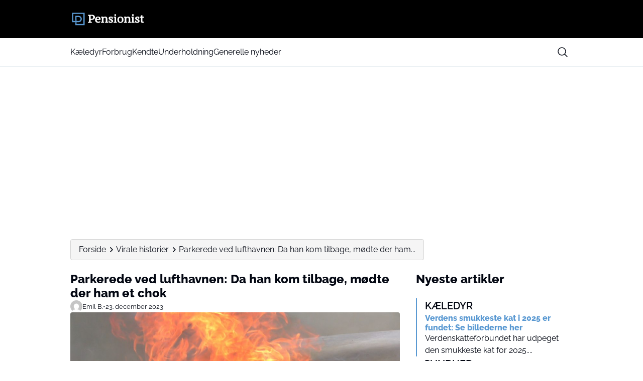

--- FILE ---
content_type: image/svg+xml
request_url: https://media.mgdk.dk/wp-content/uploads/sites/2/2025/06/Logo-Dark-1.svg
body_size: 11166
content:
<svg width="500" height="90" viewBox="0 0 500 90" fill="none" xmlns="http://www.w3.org/2000/svg">
<path d="M12 3V65.5752H32.9592V86.1358H94.7509V3H12ZM86.5047 77.8895H41.2054V65.5752H55.3202C66.9062 65.5752 76.3206 56.147 76.3206 44.5748C76.3206 33.0025 66.8924 23.5744 55.3202 23.5744H32.9592V57.3289H20.2462V11.2462H86.5047V77.8895ZM41.2054 57.3289V31.8206H55.3202C62.357 31.8206 68.0744 37.538 68.0744 44.5748C68.0744 51.6115 62.357 57.3289 55.3202 57.3289H41.2054Z" fill="#5A99D2"/>
<path d="M41.2054 57.3289V46.6226H32.9592V57.3289H41.2054Z" fill="url(#paint0_linear_122_73)"/>
<path d="M32.9592 65.5752V76.2815H41.2054V65.5752H32.9592Z" fill="url(#paint1_linear_122_73)"/>
<path d="M156.185 19.7536C154.096 18.4754 151.677 17.5683 148.997 17.0323C144.105 16.0703 139.047 16.1253 133.604 16.5376C131.144 16.73 128.835 16.8262 126.719 16.8262H117.882V23.5881H124.41V63.0051H117.882V69.767H142.359V63.0051H135.185V50.4158C135.721 50.4571 136.284 50.4846 136.875 50.512C137.535 50.5395 138.167 50.5533 138.758 50.5533H140.05C142.964 50.5533 145.836 50.2234 148.571 49.5912C151.361 48.9453 153.863 47.9145 156.02 46.5401C158.219 45.1383 160.02 43.3103 161.367 41.1113C162.741 38.8711 163.428 36.1773 163.428 33.1125C163.428 30.0476 162.741 27.1615 161.394 24.9762C160.061 22.8184 158.316 21.0593 156.172 19.7536H156.185ZM139.336 23.0246C143.266 23.0246 146.372 23.8767 148.585 25.5397C150.702 27.1477 151.732 29.6216 151.732 33.1262C151.732 35.0641 151.416 36.7271 150.784 38.0602C150.166 39.3796 149.313 40.4654 148.255 41.29C147.156 42.1284 145.864 42.7606 144.393 43.1729C142.868 43.5852 141.218 43.8051 139.487 43.8051H138.236C137.728 43.8051 137.205 43.7776 136.669 43.7364C136.147 43.6952 135.666 43.6677 135.212 43.6402V23.2445C135.542 23.2033 135.886 23.162 136.243 23.1346C137.054 23.0658 138.112 23.0383 139.363 23.0383L139.336 23.0246Z" fill="#231F20"/>
<path d="M195.369 32.0267C193.788 30.8173 191.96 29.9377 189.94 29.4154C187.988 28.9069 185.968 28.6595 183.948 28.6595C177.777 28.6595 172.898 30.4737 169.421 34.0608C165.957 37.6342 164.212 42.8705 164.212 49.6049C164.212 52.711 164.665 55.5697 165.545 58.1261C166.452 60.7236 167.799 62.9638 169.558 64.7918C171.317 66.6197 173.544 68.0628 176.141 69.0661C178.711 70.0556 181.708 70.5504 185.02 70.5504C188.332 70.5504 191.095 69.9869 193.541 68.8874C196.042 67.7604 198.008 66.1936 199.396 64.2283L199.959 63.4311L196.565 58.7033L195.424 59.6653C194.585 60.38 193.403 61.026 191.947 61.5895C190.49 62.153 188.896 62.4278 187.191 62.4278C185.061 62.4278 183.219 62.1117 181.708 61.4933C180.223 60.8885 178.959 60.0227 177.969 58.9369C176.98 57.8512 176.224 56.518 175.729 54.9925C175.344 53.7968 175.097 52.4774 175.014 51.048H199.904L200.124 49.9348C200.317 48.904 200.468 47.9007 200.578 46.9524C200.674 46.0041 200.729 45.0833 200.729 44.2312C200.729 41.3587 200.234 38.8848 199.258 36.892C198.282 34.8854 196.963 33.2499 195.369 32.0267ZM183.549 34.7755C185.721 34.7755 187.274 35.4901 188.277 36.9745C189.39 38.5962 189.94 40.8777 189.94 43.7364C189.94 44.0937 189.94 44.4923 189.913 44.9183C189.913 44.9183 189.913 44.9321 189.913 44.9458H175.303C175.468 43.2553 175.729 41.7848 176.073 40.5753C176.499 39.1185 177.062 37.9365 177.763 37.0844C178.423 36.2598 179.192 35.6963 180.1 35.3527C181.062 34.9816 182.216 34.803 183.535 34.803L183.549 34.7755Z" fill="#231F20"/>
<path d="M245.698 45.6742C245.698 42.4445 245.382 39.737 244.75 37.6067C244.09 35.4077 243.114 33.6073 241.85 32.2466C240.558 30.8723 238.923 29.9102 237.012 29.3879C235.226 28.9069 233.178 28.6595 230.91 28.6595C227.612 28.6595 224.739 29.5529 222.375 31.2983C221.372 32.0405 220.451 32.8788 219.654 33.7859V29.3742H204.069V35.71H209.374V63.4449H204.069V69.7807H224.382V63.4449H219.654V42.953C219.943 42.1009 220.355 41.2763 220.891 40.4929C221.454 39.6545 222.142 38.9123 222.911 38.2801C223.681 37.6617 224.56 37.1531 225.55 36.7683C226.512 36.3972 227.584 36.2186 228.752 36.2186C231.295 36.2186 232.958 37.0157 233.851 38.6512C234.882 40.5478 235.404 43.2828 235.404 46.815V63.4449H230.676V69.7807H250.99V63.4449H245.685V45.6742H245.698Z" fill="#231F20"/>
<path d="M278.106 48.7528C276.622 47.6946 274.986 46.7188 273.241 45.8667C271.605 45.0695 270.066 44.2586 268.664 43.4615C267.331 42.6919 266.218 41.8672 265.352 41.0151C264.665 40.3279 264.321 39.5583 264.321 38.6649C264.321 37.7716 264.692 37.0707 265.475 36.4522C266.341 35.7788 267.784 35.4352 269.763 35.4352C270.519 35.4352 271.22 35.4764 271.88 35.5589C272.389 35.6276 272.883 35.71 273.337 35.7925L274.051 36.6171V43.0354H281.391V30.9822L280.442 30.6661C279.563 30.3775 278.711 30.1026 277.872 29.869C277.006 29.6216 276.086 29.4017 275.137 29.223C274.189 29.0443 273.131 28.9069 271.976 28.8107C270.835 28.7145 269.516 28.6595 268.032 28.6595C266.176 28.6595 264.39 28.9069 262.74 29.4017C261.064 29.8964 259.566 30.6111 258.329 31.5045C257.051 32.4253 256.02 33.5385 255.25 34.8167C254.453 36.1498 254.041 37.6617 254.041 39.2834C254.041 41.6061 254.604 43.6264 255.704 45.3032C256.748 46.8837 258.054 48.2855 259.621 49.4538C261.119 50.5808 262.754 51.584 264.486 52.4499C266.121 53.2745 267.661 54.0991 269.076 54.91C270.396 55.6659 271.509 56.5043 272.375 57.3839C273.076 58.0986 273.419 58.882 273.419 59.789C273.419 60.971 272.911 61.8369 271.825 62.524C270.574 63.3212 268.911 63.7198 266.905 63.7198C265.668 63.7198 264.678 63.5961 263.964 63.3624C263.29 63.1425 262.699 62.8539 262.218 62.5103L261.242 61.507V55.3361H253.903V66.8533L254.522 67.2656C255.896 68.159 257.71 68.9149 260.06 69.5608C262.356 70.193 264.747 70.5091 267.166 70.5091C269.337 70.5091 271.44 70.2343 273.406 69.712C275.398 69.176 277.158 68.3789 278.656 67.3756C280.181 66.3311 281.418 65.0391 282.311 63.5411C283.232 61.988 283.7 60.2151 283.7 58.2498C283.7 56.1057 283.136 54.2091 282.009 52.6423C280.965 51.1855 279.659 49.8798 278.106 48.7803V48.7528Z" fill="#231F20"/>
<path d="M303.284 29.3879H287.699V35.71H293.004V63.4449H287.699V69.7807H308.589V63.4449H303.284V29.3879Z" fill="#231F20"/>
<path d="M347.965 34.4594C346.302 32.604 344.131 31.1609 341.533 30.1576C338.977 29.1681 335.912 28.6733 332.407 28.6733C329.397 28.6733 326.607 29.1406 324.106 30.0477C321.564 30.9685 319.378 32.3429 317.592 34.1295C315.805 35.9162 314.417 38.1427 313.441 40.754C312.479 43.3378 311.998 46.3202 311.998 49.6187C311.998 52.711 312.41 55.556 313.207 58.0711C314.032 60.6412 315.31 62.8814 317.014 64.7231C318.719 66.5647 320.89 68.0078 323.46 69.0111C325.989 70.0007 328.999 70.5092 332.407 70.5092C335.458 70.5092 338.29 70.0419 340.791 69.1348C343.334 68.214 345.519 66.8396 347.306 65.0529C349.078 63.2662 350.467 61.0535 351.415 58.4559C352.35 55.8996 352.817 52.9309 352.817 49.6325C352.817 46.5539 352.418 43.6952 351.649 41.1663C350.851 38.5688 349.614 36.3148 347.952 34.4869L347.965 34.4594ZM342.042 49.6187C342.042 54.8963 341.203 58.7583 339.554 61.0947C337.987 63.3075 336.077 64.3795 333.699 64.3795C331.679 64.3795 329.975 64.0084 328.628 63.2937C327.267 62.5653 326.154 61.562 325.302 60.3251C324.422 59.0469 323.776 57.4939 323.391 55.7209C322.979 53.8655 322.773 51.8177 322.773 49.6325C322.773 44.3136 323.625 40.4379 325.316 38.1015C326.924 35.875 329.04 34.803 331.761 34.803C333.617 34.803 335.197 35.1603 336.448 35.8475C337.726 36.5622 338.743 37.5242 339.554 38.7887C340.392 40.0943 341.025 41.6886 341.423 43.5028C341.836 45.3856 342.042 47.4472 342.042 49.6325V49.6187Z" fill="#231F20"/>
<path d="M397.511 45.6742C397.511 42.4445 397.195 39.737 396.563 37.6067C395.903 35.4077 394.928 33.6073 393.663 32.2466C392.371 30.8723 390.736 29.9102 388.825 29.3879C387.039 28.9069 384.991 28.6595 382.723 28.6595C379.425 28.6595 376.552 29.5529 374.188 31.2983C373.185 32.0405 372.264 32.8788 371.467 33.7859V29.3742H355.882V35.71H361.187V63.4449H355.882V69.7807H376.195V63.4449H371.467V42.953C371.756 42.1009 372.168 41.2763 372.704 40.4929C373.267 39.6545 373.955 38.9123 374.724 38.2801C375.494 37.6617 376.374 37.1531 377.363 36.7683C378.325 36.3972 379.397 36.2186 380.565 36.2186C383.108 36.2186 384.771 37.0157 385.664 38.6512C386.695 40.5478 387.217 43.2828 387.217 46.815V63.4449H382.489V69.7807H402.803V63.4449H397.498V45.6742H397.511Z" fill="#231F20"/>
<path d="M420.243 29.3879H404.658V35.71H409.963V63.4449H404.658V69.7807H425.549V63.4449H420.243V29.3879Z" fill="#231F20"/>
<path d="M454.232 48.7528C452.747 47.6946 451.112 46.7188 449.366 45.8667C447.731 45.0695 446.192 44.2586 444.79 43.4615C443.47 42.6919 442.357 41.881 441.477 41.0151C440.79 40.3279 440.447 39.5583 440.447 38.6649C440.447 37.7716 440.818 37.0707 441.601 36.4522C442.467 35.7788 443.91 35.4352 445.889 35.4352C446.631 35.4352 447.346 35.4764 448.006 35.5589C448.514 35.6276 449.009 35.71 449.463 35.7925L450.177 36.6171V43.0354H457.516V30.9822L456.568 30.6661C455.688 30.3775 454.836 30.1026 453.998 29.869C453.132 29.6216 452.211 29.4017 451.263 29.223C450.315 29.0443 449.256 28.9069 448.102 28.8107C446.961 28.7145 445.642 28.6595 444.158 28.6595C442.302 28.6595 440.515 28.9069 438.866 29.4017C437.189 29.8964 435.705 30.6111 434.454 31.5045C433.176 32.4253 432.146 33.5385 431.376 34.8167C430.579 36.1498 430.166 37.6617 430.166 39.2834C430.166 41.6061 430.73 43.6264 431.829 45.3032C432.874 46.8837 434.18 48.2855 435.746 49.4538C437.244 50.5808 438.88 51.584 440.612 52.4499C442.247 53.2745 443.786 54.0991 445.202 54.91C446.521 55.6659 447.635 56.5043 448.501 57.3839C449.201 58.0986 449.545 58.882 449.545 59.789C449.545 60.971 449.037 61.8369 447.965 62.524C446.714 63.3212 445.051 63.7198 443.044 63.7198C441.807 63.7198 440.818 63.5961 440.103 63.3624C439.43 63.1425 438.839 62.8539 438.358 62.5103L437.382 61.507V55.3361H430.043V66.8533L430.661 67.2656C432.049 68.159 433.85 68.9149 436.2 69.5608C438.495 70.193 440.887 70.5091 443.305 70.5091C445.477 70.5091 447.58 70.2343 449.545 69.712C451.538 69.176 453.297 68.3789 454.795 67.3756C456.321 66.3311 457.558 65.0391 458.451 63.5411C459.372 62.0018 459.839 60.2151 459.839 58.2498C459.839 56.1057 459.276 54.2091 458.149 52.6423C457.104 51.1855 455.798 49.8798 454.245 48.7803L454.232 48.7528Z" fill="#231F20"/>
<path d="M478.476 36.7134V56.2844C478.476 59.6929 478.984 61.2459 479.424 61.9468C479.74 62.4553 480.345 63.1563 481.98 63.1563C483.245 63.1563 484.33 62.9364 485.21 62.4966C486.117 62.0568 486.969 61.5758 487.753 61.0535V68.4339C487.464 68.5713 487.162 68.7225 486.846 68.8599C485.815 69.3272 484.66 69.712 483.41 70.0144C482.145 70.3305 480.812 70.4954 479.465 70.4954C475.906 70.4954 473.116 69.5334 471.15 67.623C469.199 65.7126 468.195 62.6203 468.195 58.4284V36.7134H461.818V29.3742H468.195V20.4133H478.476V29.3742H488V36.7134H478.476Z" fill="#231F20"/>
<path d="M420.243 13.2253H409.647V23.8217H420.243V13.2253Z" fill="#231F20"/>
<path d="M303.436 13.2253H292.839V23.8217H303.436V13.2253Z" fill="#231F20"/>
<defs>
<linearGradient id="paint0_linear_122_73" x1="37.0823" y1="46.6363" x2="37.0823" y2="57.3427" gradientUnits="userSpaceOnUse">
<stop stop-color="#5A99D2" stop-opacity="0.3"/>
<stop offset="1" stop-color="#3E6D96"/>
</linearGradient>
<linearGradient id="paint1_linear_122_73" x1="-62.8483" y1="76.2815" x2="-62.8483" y2="65.5614" gradientUnits="userSpaceOnUse">
<stop stop-color="#5A99D2" stop-opacity="0.3"/>
<stop offset="1" stop-color="#3E6D96"/>
</linearGradient>
</defs>
</svg>
